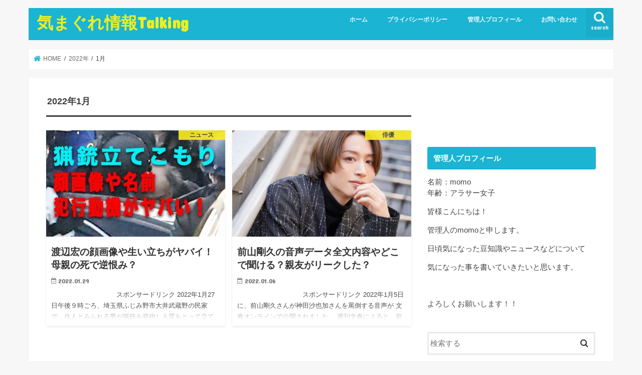

--- FILE ---
content_type: text/html; charset=UTF-8
request_url: https://annneme.net/date/2022/01
body_size: 15249
content:
<!doctype html>
<html lang="ja">

<head>
<meta charset="utf-8">
<meta http-equiv="X-UA-Compatible" content="IE=edge">
<title>1月 2022 - 気まぐれ情報Talking</title>
<meta name="HandheldFriendly" content="True">
<meta name="MobileOptimized" content="320">
<meta name="viewport" content="width=device-width, initial-scale=1"/>


<link rel="pingback" href="https://annneme.net/xmlrpc.php">

<!--[if IE]>
<![endif]-->

<!-- GAタグ -->
<script>
  (function(i,s,o,g,r,a,m){i['GoogleAnalyticsObject']=r;i[r]=i[r]||function(){
  (i[r].q=i[r].q||[]).push(arguments)},i[r].l=1*new Date();a=s.createElement(o),
  m=s.getElementsByTagName(o)[0];a.async=1;a.src=g;m.parentNode.insertBefore(a,m)
  })(window,document,'script','//www.google-analytics.com/analytics.js','ga');

  ga('create', 'UA-123276800-1', 'auto');
  ga('send', 'pageview');

</script>

<ins id="zucks-widget-parent_030092bee8"></ins>
<script type="text/javascript">
  (window.gZgokZoeWidgetQueue = (window.gZgokZoeWidgetQueue || [])).push({frameId: "_030092bee8", parent: "#zucks-widget-parent_030092bee8" });
</script>
<script src="https://j.zoe.zucks.net/zoe.min.js" defer></script>


<!-- Google tag (gtag.js) -->
<script async src="https://www.googletagmanager.com/gtag/js?id=G-RVQKYXRZWM"></script>
<script>
  window.dataLayer = window.dataLayer || [];
  function gtag(){dataLayer.push(arguments);}
  gtag('js', new Date());

  gtag('config', 'G-RVQKYXRZWM');
</script>
<meta name='robots' content='noindex, follow' />
	<style>img:is([sizes="auto" i], [sizes^="auto," i]) { contain-intrinsic-size: 3000px 1500px }</style>
	
	<!-- This site is optimized with the Yoast SEO plugin v25.0 - https://yoast.com/wordpress/plugins/seo/ -->
	<meta property="og:locale" content="ja_JP" />
	<meta property="og:type" content="website" />
	<meta property="og:title" content="1月 2022 - 気まぐれ情報Talking" />
	<meta property="og:url" content="https://annneme.net/date/2022/01" />
	<meta property="og:site_name" content="気まぐれ情報Talking" />
	<meta name="twitter:card" content="summary_large_image" />
	<script type="application/ld+json" class="yoast-schema-graph">{"@context":"https://schema.org","@graph":[{"@type":"CollectionPage","@id":"https://annneme.net/date/2022/01","url":"https://annneme.net/date/2022/01","name":"1月 2022 - 気まぐれ情報Talking","isPartOf":{"@id":"https://annneme.net/#website"},"primaryImageOfPage":{"@id":"https://annneme.net/date/2022/01#primaryimage"},"image":{"@id":"https://annneme.net/date/2022/01#primaryimage"},"thumbnailUrl":"https://annneme.net/wp-content/uploads/2022/01/7c4e866123723e03ef075d660bf377c4-2.jpg","breadcrumb":{"@id":"https://annneme.net/date/2022/01#breadcrumb"},"inLanguage":"ja"},{"@type":"ImageObject","inLanguage":"ja","@id":"https://annneme.net/date/2022/01#primaryimage","url":"https://annneme.net/wp-content/uploads/2022/01/7c4e866123723e03ef075d660bf377c4-2.jpg","contentUrl":"https://annneme.net/wp-content/uploads/2022/01/7c4e866123723e03ef075d660bf377c4-2.jpg","width":1200,"height":630},{"@type":"BreadcrumbList","@id":"https://annneme.net/date/2022/01#breadcrumb","itemListElement":[{"@type":"ListItem","position":1,"name":"ホーム","item":"https://annneme.net/"},{"@type":"ListItem","position":2,"name":"アーカイブ: 1月 2022"}]},{"@type":"WebSite","@id":"https://annneme.net/#website","url":"https://annneme.net/","name":"気まぐれ情報Talking","description":"気になった情報を更新☆","publisher":{"@id":"https://annneme.net/#/schema/person/fc265039f1f586541e01670aaad85e2d"},"potentialAction":[{"@type":"SearchAction","target":{"@type":"EntryPoint","urlTemplate":"https://annneme.net/?s={search_term_string}"},"query-input":{"@type":"PropertyValueSpecification","valueRequired":true,"valueName":"search_term_string"}}],"inLanguage":"ja"},{"@type":["Person","Organization"],"@id":"https://annneme.net/#/schema/person/fc265039f1f586541e01670aaad85e2d","name":"momo","image":{"@type":"ImageObject","inLanguage":"ja","@id":"https://annneme.net/#/schema/person/image/","url":"https://annneme.net/wp-content/uploads/2018/07/cropped-final-image.jpg","contentUrl":"https://annneme.net/wp-content/uploads/2018/07/cropped-final-image.jpg","width":1070,"height":100,"caption":"momo"},"logo":{"@id":"https://annneme.net/#/schema/person/image/"}}]}</script>
	<!-- / Yoast SEO plugin. -->


<link rel='dns-prefetch' href='//webfonts.xserver.jp' />
<link rel='dns-prefetch' href='//ajax.googleapis.com' />
<link rel='dns-prefetch' href='//fonts.googleapis.com' />
<link rel='dns-prefetch' href='//maxcdn.bootstrapcdn.com' />
<link rel="alternate" type="application/rss+xml" title="気まぐれ情報Talking &raquo; フィード" href="https://annneme.net/feed" />
<link rel="alternate" type="application/rss+xml" title="気まぐれ情報Talking &raquo; コメントフィード" href="https://annneme.net/comments/feed" />
<script type="text/javascript" id="wpp-js" src="https://annneme.net/wp-content/plugins/wordpress-popular-posts/assets/js/wpp.min.js?ver=7.3.6" data-sampling="0" data-sampling-rate="100" data-api-url="https://annneme.net/wp-json/wordpress-popular-posts" data-post-id="0" data-token="b29f8ec187" data-lang="0" data-debug="0"></script>
<script type="text/javascript">
/* <![CDATA[ */
window._wpemojiSettings = {"baseUrl":"https:\/\/s.w.org\/images\/core\/emoji\/16.0.1\/72x72\/","ext":".png","svgUrl":"https:\/\/s.w.org\/images\/core\/emoji\/16.0.1\/svg\/","svgExt":".svg","source":{"concatemoji":"https:\/\/annneme.net\/wp-includes\/js\/wp-emoji-release.min.js"}};
/*! This file is auto-generated */
!function(s,n){var o,i,e;function c(e){try{var t={supportTests:e,timestamp:(new Date).valueOf()};sessionStorage.setItem(o,JSON.stringify(t))}catch(e){}}function p(e,t,n){e.clearRect(0,0,e.canvas.width,e.canvas.height),e.fillText(t,0,0);var t=new Uint32Array(e.getImageData(0,0,e.canvas.width,e.canvas.height).data),a=(e.clearRect(0,0,e.canvas.width,e.canvas.height),e.fillText(n,0,0),new Uint32Array(e.getImageData(0,0,e.canvas.width,e.canvas.height).data));return t.every(function(e,t){return e===a[t]})}function u(e,t){e.clearRect(0,0,e.canvas.width,e.canvas.height),e.fillText(t,0,0);for(var n=e.getImageData(16,16,1,1),a=0;a<n.data.length;a++)if(0!==n.data[a])return!1;return!0}function f(e,t,n,a){switch(t){case"flag":return n(e,"\ud83c\udff3\ufe0f\u200d\u26a7\ufe0f","\ud83c\udff3\ufe0f\u200b\u26a7\ufe0f")?!1:!n(e,"\ud83c\udde8\ud83c\uddf6","\ud83c\udde8\u200b\ud83c\uddf6")&&!n(e,"\ud83c\udff4\udb40\udc67\udb40\udc62\udb40\udc65\udb40\udc6e\udb40\udc67\udb40\udc7f","\ud83c\udff4\u200b\udb40\udc67\u200b\udb40\udc62\u200b\udb40\udc65\u200b\udb40\udc6e\u200b\udb40\udc67\u200b\udb40\udc7f");case"emoji":return!a(e,"\ud83e\udedf")}return!1}function g(e,t,n,a){var r="undefined"!=typeof WorkerGlobalScope&&self instanceof WorkerGlobalScope?new OffscreenCanvas(300,150):s.createElement("canvas"),o=r.getContext("2d",{willReadFrequently:!0}),i=(o.textBaseline="top",o.font="600 32px Arial",{});return e.forEach(function(e){i[e]=t(o,e,n,a)}),i}function t(e){var t=s.createElement("script");t.src=e,t.defer=!0,s.head.appendChild(t)}"undefined"!=typeof Promise&&(o="wpEmojiSettingsSupports",i=["flag","emoji"],n.supports={everything:!0,everythingExceptFlag:!0},e=new Promise(function(e){s.addEventListener("DOMContentLoaded",e,{once:!0})}),new Promise(function(t){var n=function(){try{var e=JSON.parse(sessionStorage.getItem(o));if("object"==typeof e&&"number"==typeof e.timestamp&&(new Date).valueOf()<e.timestamp+604800&&"object"==typeof e.supportTests)return e.supportTests}catch(e){}return null}();if(!n){if("undefined"!=typeof Worker&&"undefined"!=typeof OffscreenCanvas&&"undefined"!=typeof URL&&URL.createObjectURL&&"undefined"!=typeof Blob)try{var e="postMessage("+g.toString()+"("+[JSON.stringify(i),f.toString(),p.toString(),u.toString()].join(",")+"));",a=new Blob([e],{type:"text/javascript"}),r=new Worker(URL.createObjectURL(a),{name:"wpTestEmojiSupports"});return void(r.onmessage=function(e){c(n=e.data),r.terminate(),t(n)})}catch(e){}c(n=g(i,f,p,u))}t(n)}).then(function(e){for(var t in e)n.supports[t]=e[t],n.supports.everything=n.supports.everything&&n.supports[t],"flag"!==t&&(n.supports.everythingExceptFlag=n.supports.everythingExceptFlag&&n.supports[t]);n.supports.everythingExceptFlag=n.supports.everythingExceptFlag&&!n.supports.flag,n.DOMReady=!1,n.readyCallback=function(){n.DOMReady=!0}}).then(function(){return e}).then(function(){var e;n.supports.everything||(n.readyCallback(),(e=n.source||{}).concatemoji?t(e.concatemoji):e.wpemoji&&e.twemoji&&(t(e.twemoji),t(e.wpemoji)))}))}((window,document),window._wpemojiSettings);
/* ]]> */
</script>
<style id='wp-emoji-styles-inline-css' type='text/css'>

	img.wp-smiley, img.emoji {
		display: inline !important;
		border: none !important;
		box-shadow: none !important;
		height: 1em !important;
		width: 1em !important;
		margin: 0 0.07em !important;
		vertical-align: -0.1em !important;
		background: none !important;
		padding: 0 !important;
	}
</style>
<link rel='stylesheet' id='wp-block-library-css' href='https://annneme.net/wp-includes/css/dist/block-library/style.min.css' type='text/css' media='all' />
<style id='classic-theme-styles-inline-css' type='text/css'>
/*! This file is auto-generated */
.wp-block-button__link{color:#fff;background-color:#32373c;border-radius:9999px;box-shadow:none;text-decoration:none;padding:calc(.667em + 2px) calc(1.333em + 2px);font-size:1.125em}.wp-block-file__button{background:#32373c;color:#fff;text-decoration:none}
</style>
<style id='global-styles-inline-css' type='text/css'>
:root{--wp--preset--aspect-ratio--square: 1;--wp--preset--aspect-ratio--4-3: 4/3;--wp--preset--aspect-ratio--3-4: 3/4;--wp--preset--aspect-ratio--3-2: 3/2;--wp--preset--aspect-ratio--2-3: 2/3;--wp--preset--aspect-ratio--16-9: 16/9;--wp--preset--aspect-ratio--9-16: 9/16;--wp--preset--color--black: #000000;--wp--preset--color--cyan-bluish-gray: #abb8c3;--wp--preset--color--white: #ffffff;--wp--preset--color--pale-pink: #f78da7;--wp--preset--color--vivid-red: #cf2e2e;--wp--preset--color--luminous-vivid-orange: #ff6900;--wp--preset--color--luminous-vivid-amber: #fcb900;--wp--preset--color--light-green-cyan: #7bdcb5;--wp--preset--color--vivid-green-cyan: #00d084;--wp--preset--color--pale-cyan-blue: #8ed1fc;--wp--preset--color--vivid-cyan-blue: #0693e3;--wp--preset--color--vivid-purple: #9b51e0;--wp--preset--gradient--vivid-cyan-blue-to-vivid-purple: linear-gradient(135deg,rgba(6,147,227,1) 0%,rgb(155,81,224) 100%);--wp--preset--gradient--light-green-cyan-to-vivid-green-cyan: linear-gradient(135deg,rgb(122,220,180) 0%,rgb(0,208,130) 100%);--wp--preset--gradient--luminous-vivid-amber-to-luminous-vivid-orange: linear-gradient(135deg,rgba(252,185,0,1) 0%,rgba(255,105,0,1) 100%);--wp--preset--gradient--luminous-vivid-orange-to-vivid-red: linear-gradient(135deg,rgba(255,105,0,1) 0%,rgb(207,46,46) 100%);--wp--preset--gradient--very-light-gray-to-cyan-bluish-gray: linear-gradient(135deg,rgb(238,238,238) 0%,rgb(169,184,195) 100%);--wp--preset--gradient--cool-to-warm-spectrum: linear-gradient(135deg,rgb(74,234,220) 0%,rgb(151,120,209) 20%,rgb(207,42,186) 40%,rgb(238,44,130) 60%,rgb(251,105,98) 80%,rgb(254,248,76) 100%);--wp--preset--gradient--blush-light-purple: linear-gradient(135deg,rgb(255,206,236) 0%,rgb(152,150,240) 100%);--wp--preset--gradient--blush-bordeaux: linear-gradient(135deg,rgb(254,205,165) 0%,rgb(254,45,45) 50%,rgb(107,0,62) 100%);--wp--preset--gradient--luminous-dusk: linear-gradient(135deg,rgb(255,203,112) 0%,rgb(199,81,192) 50%,rgb(65,88,208) 100%);--wp--preset--gradient--pale-ocean: linear-gradient(135deg,rgb(255,245,203) 0%,rgb(182,227,212) 50%,rgb(51,167,181) 100%);--wp--preset--gradient--electric-grass: linear-gradient(135deg,rgb(202,248,128) 0%,rgb(113,206,126) 100%);--wp--preset--gradient--midnight: linear-gradient(135deg,rgb(2,3,129) 0%,rgb(40,116,252) 100%);--wp--preset--font-size--small: 13px;--wp--preset--font-size--medium: 20px;--wp--preset--font-size--large: 36px;--wp--preset--font-size--x-large: 42px;--wp--preset--spacing--20: 0.44rem;--wp--preset--spacing--30: 0.67rem;--wp--preset--spacing--40: 1rem;--wp--preset--spacing--50: 1.5rem;--wp--preset--spacing--60: 2.25rem;--wp--preset--spacing--70: 3.38rem;--wp--preset--spacing--80: 5.06rem;--wp--preset--shadow--natural: 6px 6px 9px rgba(0, 0, 0, 0.2);--wp--preset--shadow--deep: 12px 12px 50px rgba(0, 0, 0, 0.4);--wp--preset--shadow--sharp: 6px 6px 0px rgba(0, 0, 0, 0.2);--wp--preset--shadow--outlined: 6px 6px 0px -3px rgba(255, 255, 255, 1), 6px 6px rgba(0, 0, 0, 1);--wp--preset--shadow--crisp: 6px 6px 0px rgba(0, 0, 0, 1);}:where(.is-layout-flex){gap: 0.5em;}:where(.is-layout-grid){gap: 0.5em;}body .is-layout-flex{display: flex;}.is-layout-flex{flex-wrap: wrap;align-items: center;}.is-layout-flex > :is(*, div){margin: 0;}body .is-layout-grid{display: grid;}.is-layout-grid > :is(*, div){margin: 0;}:where(.wp-block-columns.is-layout-flex){gap: 2em;}:where(.wp-block-columns.is-layout-grid){gap: 2em;}:where(.wp-block-post-template.is-layout-flex){gap: 1.25em;}:where(.wp-block-post-template.is-layout-grid){gap: 1.25em;}.has-black-color{color: var(--wp--preset--color--black) !important;}.has-cyan-bluish-gray-color{color: var(--wp--preset--color--cyan-bluish-gray) !important;}.has-white-color{color: var(--wp--preset--color--white) !important;}.has-pale-pink-color{color: var(--wp--preset--color--pale-pink) !important;}.has-vivid-red-color{color: var(--wp--preset--color--vivid-red) !important;}.has-luminous-vivid-orange-color{color: var(--wp--preset--color--luminous-vivid-orange) !important;}.has-luminous-vivid-amber-color{color: var(--wp--preset--color--luminous-vivid-amber) !important;}.has-light-green-cyan-color{color: var(--wp--preset--color--light-green-cyan) !important;}.has-vivid-green-cyan-color{color: var(--wp--preset--color--vivid-green-cyan) !important;}.has-pale-cyan-blue-color{color: var(--wp--preset--color--pale-cyan-blue) !important;}.has-vivid-cyan-blue-color{color: var(--wp--preset--color--vivid-cyan-blue) !important;}.has-vivid-purple-color{color: var(--wp--preset--color--vivid-purple) !important;}.has-black-background-color{background-color: var(--wp--preset--color--black) !important;}.has-cyan-bluish-gray-background-color{background-color: var(--wp--preset--color--cyan-bluish-gray) !important;}.has-white-background-color{background-color: var(--wp--preset--color--white) !important;}.has-pale-pink-background-color{background-color: var(--wp--preset--color--pale-pink) !important;}.has-vivid-red-background-color{background-color: var(--wp--preset--color--vivid-red) !important;}.has-luminous-vivid-orange-background-color{background-color: var(--wp--preset--color--luminous-vivid-orange) !important;}.has-luminous-vivid-amber-background-color{background-color: var(--wp--preset--color--luminous-vivid-amber) !important;}.has-light-green-cyan-background-color{background-color: var(--wp--preset--color--light-green-cyan) !important;}.has-vivid-green-cyan-background-color{background-color: var(--wp--preset--color--vivid-green-cyan) !important;}.has-pale-cyan-blue-background-color{background-color: var(--wp--preset--color--pale-cyan-blue) !important;}.has-vivid-cyan-blue-background-color{background-color: var(--wp--preset--color--vivid-cyan-blue) !important;}.has-vivid-purple-background-color{background-color: var(--wp--preset--color--vivid-purple) !important;}.has-black-border-color{border-color: var(--wp--preset--color--black) !important;}.has-cyan-bluish-gray-border-color{border-color: var(--wp--preset--color--cyan-bluish-gray) !important;}.has-white-border-color{border-color: var(--wp--preset--color--white) !important;}.has-pale-pink-border-color{border-color: var(--wp--preset--color--pale-pink) !important;}.has-vivid-red-border-color{border-color: var(--wp--preset--color--vivid-red) !important;}.has-luminous-vivid-orange-border-color{border-color: var(--wp--preset--color--luminous-vivid-orange) !important;}.has-luminous-vivid-amber-border-color{border-color: var(--wp--preset--color--luminous-vivid-amber) !important;}.has-light-green-cyan-border-color{border-color: var(--wp--preset--color--light-green-cyan) !important;}.has-vivid-green-cyan-border-color{border-color: var(--wp--preset--color--vivid-green-cyan) !important;}.has-pale-cyan-blue-border-color{border-color: var(--wp--preset--color--pale-cyan-blue) !important;}.has-vivid-cyan-blue-border-color{border-color: var(--wp--preset--color--vivid-cyan-blue) !important;}.has-vivid-purple-border-color{border-color: var(--wp--preset--color--vivid-purple) !important;}.has-vivid-cyan-blue-to-vivid-purple-gradient-background{background: var(--wp--preset--gradient--vivid-cyan-blue-to-vivid-purple) !important;}.has-light-green-cyan-to-vivid-green-cyan-gradient-background{background: var(--wp--preset--gradient--light-green-cyan-to-vivid-green-cyan) !important;}.has-luminous-vivid-amber-to-luminous-vivid-orange-gradient-background{background: var(--wp--preset--gradient--luminous-vivid-amber-to-luminous-vivid-orange) !important;}.has-luminous-vivid-orange-to-vivid-red-gradient-background{background: var(--wp--preset--gradient--luminous-vivid-orange-to-vivid-red) !important;}.has-very-light-gray-to-cyan-bluish-gray-gradient-background{background: var(--wp--preset--gradient--very-light-gray-to-cyan-bluish-gray) !important;}.has-cool-to-warm-spectrum-gradient-background{background: var(--wp--preset--gradient--cool-to-warm-spectrum) !important;}.has-blush-light-purple-gradient-background{background: var(--wp--preset--gradient--blush-light-purple) !important;}.has-blush-bordeaux-gradient-background{background: var(--wp--preset--gradient--blush-bordeaux) !important;}.has-luminous-dusk-gradient-background{background: var(--wp--preset--gradient--luminous-dusk) !important;}.has-pale-ocean-gradient-background{background: var(--wp--preset--gradient--pale-ocean) !important;}.has-electric-grass-gradient-background{background: var(--wp--preset--gradient--electric-grass) !important;}.has-midnight-gradient-background{background: var(--wp--preset--gradient--midnight) !important;}.has-small-font-size{font-size: var(--wp--preset--font-size--small) !important;}.has-medium-font-size{font-size: var(--wp--preset--font-size--medium) !important;}.has-large-font-size{font-size: var(--wp--preset--font-size--large) !important;}.has-x-large-font-size{font-size: var(--wp--preset--font-size--x-large) !important;}
:where(.wp-block-post-template.is-layout-flex){gap: 1.25em;}:where(.wp-block-post-template.is-layout-grid){gap: 1.25em;}
:where(.wp-block-columns.is-layout-flex){gap: 2em;}:where(.wp-block-columns.is-layout-grid){gap: 2em;}
:root :where(.wp-block-pullquote){font-size: 1.5em;line-height: 1.6;}
</style>
<link rel='stylesheet' id='contact-form-7-css' href='https://annneme.net/wp-content/plugins/contact-form-7/includes/css/styles.css' type='text/css' media='all' />
<link rel='stylesheet' id='toc-screen-css' href='https://annneme.net/wp-content/plugins/table-of-contents-plus/screen.min.css' type='text/css' media='all' />
<link rel='stylesheet' id='wordpress-popular-posts-css-css' href='https://annneme.net/wp-content/plugins/wordpress-popular-posts/assets/css/wpp.css' type='text/css' media='all' />
<link rel='stylesheet' id='style-css' href='https://annneme.net/wp-content/themes/jstork/style.css' type='text/css' media='all' />
<link rel='stylesheet' id='child-style-css' href='https://annneme.net/wp-content/themes/jstork_custom/style.css' type='text/css' media='all' />
<link rel='stylesheet' id='slick-css' href='https://annneme.net/wp-content/themes/jstork/library/css/slick.css' type='text/css' media='all' />
<link rel='stylesheet' id='shortcode-css' href='https://annneme.net/wp-content/themes/jstork/library/css/shortcode.css' type='text/css' media='all' />
<link rel='stylesheet' id='gf_Concert-css' href='//fonts.googleapis.com/css?family=Concert+One' type='text/css' media='all' />
<link rel='stylesheet' id='gf_Lato-css' href='//fonts.googleapis.com/css?family=Lato' type='text/css' media='all' />
<link rel='stylesheet' id='fontawesome-css' href='//maxcdn.bootstrapcdn.com/font-awesome/4.7.0/css/font-awesome.min.css' type='text/css' media='all' />
<link rel='stylesheet' id='remodal-css' href='https://annneme.net/wp-content/themes/jstork/library/css/remodal.css' type='text/css' media='all' />
<link rel='stylesheet' id='animate-css' href='https://annneme.net/wp-content/themes/jstork/library/css/animate.min.css' type='text/css' media='all' />
<script type="text/javascript" src="//ajax.googleapis.com/ajax/libs/jquery/1.12.4/jquery.min.js" id="jquery-js"></script>
<script type="text/javascript" src="//webfonts.xserver.jp/js/xserver.js" id="typesquare_std-js"></script>
<link rel="https://api.w.org/" href="https://annneme.net/wp-json/" /><link rel="EditURI" type="application/rsd+xml" title="RSD" href="https://annneme.net/xmlrpc.php?rsd" />

<script type="text/javascript">
	window._wp_rp_static_base_url = 'https://wprp.sovrn.com/static/';
	window._wp_rp_wp_ajax_url = "https://annneme.net/wp-admin/admin-ajax.php";
	window._wp_rp_plugin_version = '3.6.4';
	window._wp_rp_post_id = '7404';
	window._wp_rp_num_rel_posts = '6';
	window._wp_rp_thumbnails = true;
	window._wp_rp_post_title = '%E6%B8%A1%E8%BE%BA%E5%AE%8F%E3%81%AE%E9%A1%94%E7%94%BB%E5%83%8F%E3%82%84%E7%94%9F%E3%81%84%E7%AB%8B%E3%81%A1%E3%81%8C%E3%83%A4%E3%83%90%E3%82%A4%EF%BC%81%E6%AF%8D%E8%A6%AA%E3%81%AE%E6%AD%BB%E3%81%A7%E9%80%86%E6%81%A8%E3%81%BF%EF%BC%9F';
	window._wp_rp_post_tags = ['%E4%BA%8B%E4%BB%B6', 'pickup', '%E3%83%8B%E3%83%A5%E3%83%BC%E3%82%B9', 'span', 'alt', 'block', 'color'];
	window._wp_rp_promoted_content = true;
</script>
<link rel="stylesheet" href="https://annneme.net/wp-content/plugins/wordpress-23-related-posts-plugin/static/themes/vertical-m.css?version=3.6.4" />
            <style id="wpp-loading-animation-styles">@-webkit-keyframes bgslide{from{background-position-x:0}to{background-position-x:-200%}}@keyframes bgslide{from{background-position-x:0}to{background-position-x:-200%}}.wpp-widget-block-placeholder,.wpp-shortcode-placeholder{margin:0 auto;width:60px;height:3px;background:#dd3737;background:linear-gradient(90deg,#dd3737 0%,#571313 10%,#dd3737 100%);background-size:200% auto;border-radius:3px;-webkit-animation:bgslide 1s infinite linear;animation:bgslide 1s infinite linear}</style>
            <style type="text/css">
body{color: #3E3E3E;}
a, #breadcrumb li.bc_homelink a::before, .authorbox .author_sns li a::before{color: #1BB4D3;}
a:hover{color: #E69B9B;}
.article-footer .post-categories li a,.article-footer .tags a,.accordionBtn{  background: #1BB4D3;  border-color: #1BB4D3;}
.article-footer .tags a{color:#1BB4D3; background: none;}
.article-footer .post-categories li a:hover,.article-footer .tags a:hover,.accordionBtn.active{ background:#E69B9B;  border-color:#E69B9B;}
input[type="text"],input[type="password"],input[type="datetime"],input[type="datetime-local"],input[type="date"],input[type="month"],input[type="time"],input[type="week"],input[type="number"],input[type="email"],input[type="url"],input[type="search"],input[type="tel"],input[type="color"],select,textarea,.field { background-color: #ffffff;}
.header{color: #ffffff;}
.bgfull .header,.header.bg,.header #inner-header,.menu-sp{background: #1bb4d3;}
#logo a{color: #eeee22;}
#g_nav .nav li a,.nav_btn,.menu-sp a,.menu-sp a,.menu-sp > ul:after{color: #edf9fc;}
#logo a:hover,#g_nav .nav li a:hover,.nav_btn:hover{color:#eeeeee;}
@media only screen and (min-width: 768px) {
.nav > li > a:after{background: #eeeeee;}
.nav ul {background: #666666;}
#g_nav .nav li ul.sub-menu li a{color: #f7f7f7;}
}
@media only screen and (max-width: 1165px) {
.site_description{background: #1bb4d3; color: #ffffff;}
}
#inner-content, #breadcrumb, .entry-content blockquote:before, .entry-content blockquote:after{background: #ffffff}
.top-post-list .post-list:before{background: #1BB4D3;}
.widget li a:after{color: #1BB4D3;}
.entry-content h2,.widgettitle,.accordion::before{background: #1bb4d3; color: #ffffff;}
.entry-content h3{border-color: #1bb4d3;}
.h_boader .entry-content h2{border-color: #1bb4d3; color: #3E3E3E;}
.h_balloon .entry-content h2:after{border-top-color: #1bb4d3;}
.entry-content ul li:before{ background: #1bb4d3;}
.entry-content ol li:before{ background: #1bb4d3;}
.post-list-card .post-list .eyecatch .cat-name,.top-post-list .post-list .eyecatch .cat-name,.byline .cat-name,.single .authorbox .author-newpost li .cat-name,.related-box li .cat-name,.carouselwrap .cat-name,.eyecatch .cat-name{background: #fcee21; color:  #444444;}
ul.wpp-list li a:before{background: #1bb4d3; color: #ffffff;}
.readmore a{border:1px solid #1BB4D3;color:#1BB4D3;}
.readmore a:hover{background:#1BB4D3;color:#fff;}
.btn-wrap a{background: #1BB4D3;border: 1px solid #1BB4D3;}
.btn-wrap a:hover{background: #E69B9B;border-color: #E69B9B;}
.btn-wrap.simple a{border:1px solid #1BB4D3;color:#1BB4D3;}
.btn-wrap.simple a:hover{background:#1BB4D3;}
.blue-btn, .comment-reply-link, #submit { background-color: #1BB4D3; }
.blue-btn:hover, .comment-reply-link:hover, #submit:hover, .blue-btn:focus, .comment-reply-link:focus, #submit:focus {background-color: #E69B9B; }
#sidebar1{color: #444444;}
.widget:not(.widget_text) a{color:#666666;}
.widget:not(.widget_text) a:hover{color:#999999;}
.bgfull #footer-top,#footer-top .inner,.cta-inner{background-color: #666666; color: #CACACA;}
.footer a,#footer-top a{color: #f7f7f7;}
#footer-top .widgettitle{color: #CACACA;}
.bgfull .footer,.footer.bg,.footer .inner {background-color: #666666;color: #CACACA;}
.footer-links li a:before{ color: #1bb4d3;}
.pagination a, .pagination span,.page-links a{border-color: #1BB4D3; color: #1BB4D3;}
.pagination .current,.pagination .current:hover,.page-links ul > li > span{background-color: #1BB4D3; border-color: #1BB4D3;}
.pagination a:hover, .pagination a:focus,.page-links a:hover, .page-links a:focus{background-color: #1BB4D3; color: #fff;}
</style>
<style type="text/css">.broken_link, a.broken_link {
	text-decoration: line-through;
}</style><link rel="icon" href="https://annneme.net/wp-content/uploads/2021/12/cropped-552eb4aed1593e952e7a12c7b8a0e9e1-1-32x32.jpg" sizes="32x32" />
<link rel="icon" href="https://annneme.net/wp-content/uploads/2021/12/cropped-552eb4aed1593e952e7a12c7b8a0e9e1-1-192x192.jpg" sizes="192x192" />
<link rel="apple-touch-icon" href="https://annneme.net/wp-content/uploads/2021/12/cropped-552eb4aed1593e952e7a12c7b8a0e9e1-1-180x180.jpg" />
<meta name="msapplication-TileImage" content="https://annneme.net/wp-content/uploads/2021/12/cropped-552eb4aed1593e952e7a12c7b8a0e9e1-1-270x270.jpg" />
</head>

<body class="archive date wp-theme-jstork wp-child-theme-jstork_custom bgnormal pannavi_on h_default sidebarright date_on">
	<div id="container">

<header class="header animated fadeIn " role="banner">
<div id="inner-header" class="wrap cf">
<div id="logo" class="gf ">
<p class="h1 text"><a href="https://annneme.net">気まぐれ情報Talking</a></p>
</div>

<a href="#searchbox" data-remodal-target="searchbox" class="nav_btn search_btn"><span class="text gf">search</span></a>

<nav id="g_nav" role="navigation">
<ul id="menu-%e3%82%b0%e3%83%ad%e3%83%bc%e3%83%90%e3%83%ab%e3%83%a1%e3%83%8b%e3%83%a5%e3%83%bc" class="nav top-nav cf"><li id="menu-item-358" class="menu-item menu-item-type-custom menu-item-object-custom menu-item-home menu-item-358"><a href="https://annneme.net/">ホーム</a></li>
<li id="menu-item-359" class="menu-item menu-item-type-post_type menu-item-object-page menu-item-359"><a href="https://annneme.net/page-188">プライバシーポリシー</a></li>
<li id="menu-item-48" class="menu-item menu-item-type-post_type menu-item-object-page menu-item-48"><a href="https://annneme.net/page-46">管理人プロフィール</a></li>
<li id="menu-item-45" class="menu-item menu-item-type-post_type menu-item-object-page menu-item-45"><a href="https://annneme.net/page-42">お問い合わせ</a></li>
</ul></nav>

<a href="#spnavi" data-remodal-target="spnavi" class="nav_btn"><span class="text gf">menu</span></a>



</div>
</header>


<div class="remodal" data-remodal-id="spnavi" data-remodal-options="hashTracking:false">
<button data-remodal-action="close" class="remodal-close"><span class="text gf">CLOSE</span></button>
<ul id="menu-%e3%82%b0%e3%83%ad%e3%83%bc%e3%83%90%e3%83%ab%e3%83%a1%e3%83%8b%e3%83%a5%e3%83%bc-1" class="sp_g_nav nav top-nav cf"><li class="menu-item menu-item-type-custom menu-item-object-custom menu-item-home menu-item-358"><a href="https://annneme.net/">ホーム</a></li>
<li class="menu-item menu-item-type-post_type menu-item-object-page menu-item-359"><a href="https://annneme.net/page-188">プライバシーポリシー</a></li>
<li class="menu-item menu-item-type-post_type menu-item-object-page menu-item-48"><a href="https://annneme.net/page-46">管理人プロフィール</a></li>
<li class="menu-item menu-item-type-post_type menu-item-object-page menu-item-45"><a href="https://annneme.net/page-42">お問い合わせ</a></li>
</ul><button data-remodal-action="close" class="remodal-close"><span class="text gf">CLOSE</span></button>
</div>




<div class="remodal searchbox" data-remodal-id="searchbox" data-remodal-options="hashTracking:false">
<div class="search cf"><dl><dt>キーワードで記事を検索</dt><dd><form role="search" method="get" id="searchform" class="searchform cf" action="https://annneme.net/" >
		<input type="search" placeholder="検索する" value="" name="s" id="s" />
		<button type="submit" id="searchsubmit" ><i class="fa fa-search"></i></button>
		</form></dd></dl></div>
<button data-remodal-action="close" class="remodal-close"><span class="text gf">CLOSE</span></button>
</div>






<div id="breadcrumb" class="breadcrumb inner wrap cf"><ul itemscope itemtype="http://schema.org/BreadcrumbList"><li itemprop="itemListElement" itemscope itemtype="http://schema.org/ListItem" class="bc_homelink"><a itemprop="item" href="https://annneme.net/"><span itemprop="name"> HOME</span></a><meta itemprop="position" content="1" /></li><li><a href="https://annneme.net/date/2022">2022年</a></li><li>1月</li></ul></div><div id="content">
<div id="inner-content" class="wrap cf">
<main id="main" class="m-all t-all d-5of7 cf" role="main">
<div class="archivettl">
<h1 class="archive-title ttl-month h2">2022年1月</h1>
</div>

		<div class="post-list-card cf">


<article class="post-list cf animated fadeIn post-7404 post type-post status-publish format-standard has-post-thumbnail category-10 tag-pickup tag-191 article cf" role="article">
<a href="https://annneme.net/ryoujyuu-kaogazou-7404" rel="bookmark" title="渡辺宏の顔画像や生い立ちがヤバイ！母親の死で逆恨み？">


<figure class="eyecatch">
<img width="486" height="290" src="https://annneme.net/wp-content/uploads/2022/01/7c4e866123723e03ef075d660bf377c4-2-486x290.jpg" class="attachment-home-thum size-home-thum wp-post-image" alt="" decoding="async" fetchpriority="high" /><span class="cat-name cat-id-10">ニュース</span>
</figure>

<section class="entry-content cf">
<h1 class="h2 entry-title">渡辺宏の顔画像や生い立ちがヤバイ！母親の死で逆恨み？</h1>

<p class="byline entry-meta vcard">
<span class="date gf updated">2022.01.29</span>
<span class="writer name author"><span class="fn">momo</span></span>
</p>

<div class="description"><p>　　　　　　　　　　スポンサードリンク 2022年1月27日午後９時ごろ、埼玉県ふじみ野市大井武蔵野の民家で、住人とみられる男が猟銃を発砲し人質をとって立てこもる事件が発生しました。 そして、2022年1月28日午前8時&#8230;</p>
</div>

</section>
</a>
</article>


<article class="post-list cf animated fadeIn post-7342 post type-post status-publish format-standard has-post-thumbnail category-23 tag-pickup tag-152 article cf" role="article">
<a href="https://annneme.net/maeyama-onnseide-ta-naiyou-7342" rel="bookmark" title="前山剛久の音声データ全文内容やどこで聞ける？親友がリークした？">


<figure class="eyecatch">
<img width="486" height="290" src="https://annneme.net/wp-content/uploads/2022/01/DSC2096-486x290.jpeg" class="attachment-home-thum size-home-thum wp-post-image" alt="" decoding="async" /><span class="cat-name cat-id-23">俳優</span>
</figure>

<section class="entry-content cf">
<h1 class="h2 entry-title">前山剛久の音声データ全文内容やどこで聞ける？親友がリークした？</h1>

<p class="byline entry-meta vcard">
<span class="date gf updated">2022.01.06</span>
<span class="writer name author"><span class="fn">momo</span></span>
</p>

<div class="description"><p>　　　　　　　　　　スポンサードリンク 2022年1月5日に、前山剛久さんが神田沙也加さんを罵倒する音声が 文春オンラインで公開されました。 週刊文春によると、前山剛久さんは神田沙也加さんへ4回も「死ね」と罵声を浴びせて&#8230;</p>
</div>

</section>
</a>
</article>



</div>
	
<nav class="pagination cf"></nav>

</main>
<div id="sidebar1" class="sidebar m-all t-all d-2of7 cf" role="complementary">

<div id="text-4" class="widget widget_text">			<div class="textwidget"><p><ins id="zucks-widget-parent_9ed23167c2"></ins><br />
<script type="text/javascript">
  (window.gZgokZoeWidgetQueue = (window.gZgokZoeWidgetQueue || [])).push({frameId: "_9ed23167c2", parent: "#zucks-widget-parent_9ed23167c2" });
</script><br />
<script src="https://j.zoe.zucks.net/zoe.min.js" defer></script></p>
</div>
		</div><div id="text-2" class="widget widget_text"><h4 class="widgettitle"><span>管理人プロフィール</span></h4>			<div class="textwidget"><p>名前：momo<br />
年齢：アラサー女子</p>
<p>皆様こんにちは！</p>
<p>管理人のmomoと申します。</p>
<p>日頃気になった豆知識やニュースなどについて</p>
<p>気になった事を書いていきたいと思います。</p>
<p>&nbsp;</p>
<p>よろしくお願いします！！</p>
</div>
		</div><div id="search-2" class="widget widget_search"><form role="search" method="get" id="searchform" class="searchform cf" action="https://annneme.net/" >
		<input type="search" placeholder="検索する" value="" name="s" id="s" />
		<button type="submit" id="searchsubmit" ><i class="fa fa-search"></i></button>
		</form></div><div id="recent-posts-3" class="widget widget_recent_entries"><h4 class="widgettitle"><span>最近の投稿</span></h4>			<ul>
								
				<li>
					<a class="cf" href="https://annneme.net/kamitanisaya-kekkonn-10828" title="【2025年最新】上谷沙弥は結婚してる？彼氏や恋愛観・好きなタイプも徹底調査！">
						【2025年最新】上谷沙弥は結婚してる？彼氏や恋愛観・好きなタイプも徹底調査！											</a>
				</li>
								
				<li>
					<a class="cf" href="https://annneme.net/masudadaiki-yome-10816" title="【2025年最新】増田大輝の嫁（嫁）結婚相手は？子供・家族との絆を徹底解説">
						【2025年最新】増田大輝の嫁（嫁）結婚相手は？子供・家族との絆を徹底解説											</a>
				</li>
								
				<li>
					<a class="cf" href="https://annneme.net/toua-kyoudai-10761" title="東亜(とうあ)は何者？兄弟、経歴や地元。なぜ人気ユーチューバー？">
						東亜(とうあ)は何者？兄弟、経歴や地元。なぜ人気ユーチューバー？											</a>
				</li>
								
				<li>
					<a class="cf" href="https://annneme.net/bandoryuta-motokano-10797" title="【2025年最新版】坂東龍汰の元カノ熱愛事情まとめ！歴代彼女や恋愛観・結婚願望まで徹底調査！">
						【2025年最新版】坂東龍汰の元カノ熱愛事情まとめ！歴代彼女や恋愛観・結婚願望まで徹底調査！											</a>
				</li>
								
				<li>
					<a class="cf" href="https://annneme.net/bandoryuta-niteru-geinoujinn-10784" title="【画像あり】坂東龍汰に似てる俳優・芸能人7選！山﨑賢人・目黒蓮・桐山漣と激似の理由を徹底検証！">
						【画像あり】坂東龍汰に似てる俳優・芸能人7選！山﨑賢人・目黒蓮・桐山漣と激似の理由を徹底検証！											</a>
				</li>
							</ul>
			</div><div id="text-3" class="widget widget_text"><h4 class="widgettitle"><span>twitter</span></h4>			<div class="textwidget"><p><a class="twitter-timeline" data-height="600" href="https://twitter.com/momo76619214?ref_src=twsrc%5Etfw">Tweets by momo76619214</a> <script async src="https://platform.twitter.com/widgets.js" charset="utf-8"></script></p>
</div>
		</div><div id="archives-2" class="widget widget_archive"><h4 class="widgettitle"><span>アーカイブ</span></h4>
			<ul>
					<li><a href='https://annneme.net/date/2025/05'>2025年5月</a></li>
	<li><a href='https://annneme.net/date/2025/04'>2025年4月</a></li>
	<li><a href='https://annneme.net/date/2024/03'>2024年3月</a></li>
	<li><a href='https://annneme.net/date/2024/02'>2024年2月</a></li>
	<li><a href='https://annneme.net/date/2024/01'>2024年1月</a></li>
	<li><a href='https://annneme.net/date/2023/12'>2023年12月</a></li>
	<li><a href='https://annneme.net/date/2023/09'>2023年9月</a></li>
	<li><a href='https://annneme.net/date/2023/08'>2023年8月</a></li>
	<li><a href='https://annneme.net/date/2023/07'>2023年7月</a></li>
	<li><a href='https://annneme.net/date/2023/06'>2023年6月</a></li>
	<li><a href='https://annneme.net/date/2023/05'>2023年5月</a></li>
	<li><a href='https://annneme.net/date/2023/04'>2023年4月</a></li>
	<li><a href='https://annneme.net/date/2023/03'>2023年3月</a></li>
	<li><a href='https://annneme.net/date/2023/02'>2023年2月</a></li>
	<li><a href='https://annneme.net/date/2023/01'>2023年1月</a></li>
	<li><a href='https://annneme.net/date/2022/12'>2022年12月</a></li>
	<li><a href='https://annneme.net/date/2022/11'>2022年11月</a></li>
	<li><a href='https://annneme.net/date/2022/10'>2022年10月</a></li>
	<li><a href='https://annneme.net/date/2022/09'>2022年9月</a></li>
	<li><a href='https://annneme.net/date/2022/08'>2022年8月</a></li>
	<li><a href='https://annneme.net/date/2022/07'>2022年7月</a></li>
	<li><a href='https://annneme.net/date/2022/06'>2022年6月</a></li>
	<li><a href='https://annneme.net/date/2022/03'>2022年3月</a></li>
	<li><a href='https://annneme.net/date/2022/02'>2022年2月</a></li>
	<li><a href='https://annneme.net/date/2022/01' aria-current="page">2022年1月</a></li>
	<li><a href='https://annneme.net/date/2021/12'>2021年12月</a></li>
	<li><a href='https://annneme.net/date/2021/11'>2021年11月</a></li>
	<li><a href='https://annneme.net/date/2021/10'>2021年10月</a></li>
	<li><a href='https://annneme.net/date/2021/09'>2021年9月</a></li>
	<li><a href='https://annneme.net/date/2021/08'>2021年8月</a></li>
	<li><a href='https://annneme.net/date/2021/07'>2021年7月</a></li>
	<li><a href='https://annneme.net/date/2021/06'>2021年6月</a></li>
	<li><a href='https://annneme.net/date/2021/05'>2021年5月</a></li>
	<li><a href='https://annneme.net/date/2021/03'>2021年3月</a></li>
	<li><a href='https://annneme.net/date/2021/02'>2021年2月</a></li>
	<li><a href='https://annneme.net/date/2020/12'>2020年12月</a></li>
	<li><a href='https://annneme.net/date/2020/11'>2020年11月</a></li>
	<li><a href='https://annneme.net/date/2020/09'>2020年9月</a></li>
	<li><a href='https://annneme.net/date/2020/08'>2020年8月</a></li>
	<li><a href='https://annneme.net/date/2020/06'>2020年6月</a></li>
	<li><a href='https://annneme.net/date/2020/05'>2020年5月</a></li>
	<li><a href='https://annneme.net/date/2020/04'>2020年4月</a></li>
	<li><a href='https://annneme.net/date/2020/03'>2020年3月</a></li>
	<li><a href='https://annneme.net/date/2020/02'>2020年2月</a></li>
	<li><a href='https://annneme.net/date/2020/01'>2020年1月</a></li>
	<li><a href='https://annneme.net/date/2019/12'>2019年12月</a></li>
	<li><a href='https://annneme.net/date/2019/11'>2019年11月</a></li>
	<li><a href='https://annneme.net/date/2019/10'>2019年10月</a></li>
	<li><a href='https://annneme.net/date/2019/09'>2019年9月</a></li>
	<li><a href='https://annneme.net/date/2019/08'>2019年8月</a></li>
	<li><a href='https://annneme.net/date/2019/07'>2019年7月</a></li>
	<li><a href='https://annneme.net/date/2019/06'>2019年6月</a></li>
	<li><a href='https://annneme.net/date/2019/05'>2019年5月</a></li>
	<li><a href='https://annneme.net/date/2019/04'>2019年4月</a></li>
	<li><a href='https://annneme.net/date/2019/03'>2019年3月</a></li>
	<li><a href='https://annneme.net/date/2019/02'>2019年2月</a></li>
	<li><a href='https://annneme.net/date/2019/01'>2019年1月</a></li>
	<li><a href='https://annneme.net/date/2018/12'>2018年12月</a></li>
	<li><a href='https://annneme.net/date/2018/11'>2018年11月</a></li>
	<li><a href='https://annneme.net/date/2018/10'>2018年10月</a></li>
	<li><a href='https://annneme.net/date/2018/09'>2018年9月</a></li>
	<li><a href='https://annneme.net/date/2018/08'>2018年8月</a></li>
			</ul>

			</div><div id="categories-2" class="widget widget_categories"><h4 class="widgettitle"><span>カテゴリー</span></h4>
			<ul>
					<li class="cat-item cat-item-177"><a href="https://annneme.net/category/youtuber">YouTuber</a>
</li>
	<li class="cat-item cat-item-25"><a href="https://annneme.net/category/%e3%81%82%e3%81%ae%e4%ba%ba%e3%81%af%e4%bb%8a">あの人は今</a>
</li>
	<li class="cat-item cat-item-16"><a href="https://annneme.net/category/%e3%82%a2%e3%82%a4%e3%83%89%e3%83%ab">アイドル</a>
</li>
	<li class="cat-item cat-item-113"><a href="https://annneme.net/category/%e3%82%a2%e3%82%a6%e3%83%88%e3%83%87%e3%83%a9%e3%83%83%e3%82%af%e3%82%b9">アウトデラックス</a>
</li>
	<li class="cat-item cat-item-47"><a href="https://annneme.net/category/%e3%82%a2%e3%83%8a%e3%82%a6%e3%83%b3%e3%82%b5%e3%83%bc">アナウンサー</a>
</li>
	<li class="cat-item cat-item-58"><a href="https://annneme.net/category/%e3%82%a2%e3%83%b3%e3%83%9f%e3%82%ab%e3%83%91%e3%83%aa%e3%82%b3%e3%83%ac%e5%ad%a6">アンミカパリコレ学</a>
</li>
	<li class="cat-item cat-item-15"><a href="https://annneme.net/category/%e3%82%ab%e3%83%a9%e3%82%aa%e3%82%b1%e3%83%90%e3%83%88%e3%83%ab">カラオケバトル</a>
</li>
	<li class="cat-item cat-item-45"><a href="https://annneme.net/category/%e3%82%af%e3%83%ac%e3%82%a4%e3%82%b8%e3%83%bc%e3%82%b8%e3%83%a3%e3%83%bc%e3%83%8b%e3%83%bc">クレイジージャーニー</a>
</li>
	<li class="cat-item cat-item-37"><a href="https://annneme.net/category/%e3%82%b2%e3%83%b3%e3%83%90%e3%81%ae%e5%a3%b0%e3%81%8c%e3%81%82%e3%82%8b">ゲンバの声がある</a>
</li>
	<li class="cat-item cat-item-65"><a href="https://annneme.net/category/%e3%82%b3%e3%83%b3%e3%83%93%e3%83%8b">コンビニ</a>
</li>
	<li class="cat-item cat-item-91"><a href="https://annneme.net/category/%e3%82%b6%e3%83%8e%e3%83%b3%e3%83%95%e3%82%a3%e3%82%af%e3%82%b7%e3%83%a7%e3%83%b3">ザノンフィクション</a>
</li>
	<li class="cat-item cat-item-81"><a href="https://annneme.net/category/%e3%82%b7%e3%82%a7%e3%83%95">シェフ</a>
</li>
	<li class="cat-item cat-item-79"><a href="https://annneme.net/category/%e3%82%b7%e3%83%b3%e3%82%ac%e3%83%bc%e3%82%bd%e3%83%b3%e3%82%b0%e3%83%a9%e3%82%a4%e3%82%bf%e3%83%bc">シンガーソングライター</a>
</li>
	<li class="cat-item cat-item-61"><a href="https://annneme.net/category/%e3%82%b8%e3%83%a3%e3%83%8b%e3%83%bc%e3%82%ba">ジャニーズ</a>
</li>
	<li class="cat-item cat-item-43"><a href="https://annneme.net/category/%e3%82%b8%e3%83%a3%e3%83%8b%e3%83%bc%e3%82%bajr">ジャニーズjr</a>
</li>
	<li class="cat-item cat-item-29"><a href="https://annneme.net/category/%e3%82%b9%e3%83%9d%e3%83%bc%e3%83%84">スポーツ</a>
</li>
	<li class="cat-item cat-item-40"><a href="https://annneme.net/category/%e3%82%bb%e3%83%96%e3%83%b3%e3%83%ab%e3%83%bc%e3%83%ab">セブンルール</a>
</li>
	<li class="cat-item cat-item-125"><a href="https://annneme.net/category/%e3%82%bf%e3%83%ac%e3%83%b3%e3%83%88">タレント</a>
</li>
	<li class="cat-item cat-item-155"><a href="https://annneme.net/category/%e3%83%80%e3%82%a6%e3%83%b3%e3%82%bf%e3%82%a6%e3%83%b3%e3%81%aa%e3%81%86">ダウンタウンなう</a>
</li>
	<li class="cat-item cat-item-9"><a href="https://annneme.net/category/%e3%83%86%e3%83%ac%e3%83%93%e7%b4%b9%e4%bb%8b">テレビ紹介</a>
</li>
	<li class="cat-item cat-item-282"><a href="https://annneme.net/category/%e3%83%88%e3%83%ac%e3%83%b3%e3%83%89">トレンド</a>
</li>
	<li class="cat-item cat-item-13"><a href="https://annneme.net/category/%e3%83%89%e3%83%a9%e3%83%9e">ドラマ</a>
</li>
	<li class="cat-item cat-item-10"><a href="https://annneme.net/category/%e3%83%8b%e3%83%a5%e3%83%bc%e3%82%b9">ニュース</a>
</li>
	<li class="cat-item cat-item-18"><a href="https://annneme.net/category/%e3%83%90%e3%83%a9%e3%82%a8%e3%83%86%e3%82%a3%e3%83%bc">バラエティー</a>
</li>
	<li class="cat-item cat-item-42"><a href="https://annneme.net/category/%e3%83%97%e3%83%ac%e3%83%90%e3%83%88%ef%bc%81">プレバト！</a>
</li>
	<li class="cat-item cat-item-49"><a href="https://annneme.net/category/%e3%83%97%e3%83%ad%e3%83%ac%e3%82%b9%e3%83%a9%e3%83%bc">プロレスラー</a>
</li>
	<li class="cat-item cat-item-31"><a href="https://annneme.net/category/%e3%83%9c%e3%83%b3%e3%83%93%e3%83%bc%e3%82%ac%e3%83%bc%e3%83%ab">ボンビーガール</a>
</li>
	<li class="cat-item cat-item-67"><a href="https://annneme.net/category/%e3%83%9e%e3%83%84%e3%82%b3%e3%81%ae%e7%9f%a5%e3%82%89%e3%81%aa%e3%81%84%e4%b8%96%e7%95%8c">マツコの知らない世界</a>
</li>
	<li class="cat-item cat-item-88"><a href="https://annneme.net/category/%e3%83%9e%e3%83%84%e3%82%b3%e4%bc%9a%e8%ad%b0">マツコ会議</a>
</li>
	<li class="cat-item cat-item-33"><a href="https://annneme.net/category/%e3%83%a2%e3%83%87%e3%83%ab">モデル</a>
</li>
	<li class="cat-item cat-item-128"><a href="https://annneme.net/category/%e3%83%a2%e3%83%8b%e3%82%bf%e3%83%aa%e3%83%b3%e3%82%b0">モニタリング</a>
</li>
	<li class="cat-item cat-item-153"><a href="https://annneme.net/category/%e3%83%a2%e3%83%bc%e3%83%8b%e3%83%b3%e3%82%b0%e5%a8%98">モーニング娘</a>
</li>
	<li class="cat-item cat-item-21"><a href="https://annneme.net/category/%e3%83%a6%e3%83%bc%e3%83%81%e3%83%a5%e3%83%bc%e3%83%90%e3%83%bc">ユーチューバー</a>
</li>
	<li class="cat-item cat-item-82"><a href="https://annneme.net/category/%e3%83%a9%e3%83%83%e3%83%91%e3%83%bc">ラッパー</a>
</li>
	<li class="cat-item cat-item-134"><a href="https://annneme.net/category/%e4%b8%96%e7%95%8c%e4%b8%80%e5%8f%97%e3%81%91%e3%81%9f%e3%81%84%e6%8e%88%e6%a5%ad">世界一受けたい授業</a>
</li>
	<li class="cat-item cat-item-109"><a href="https://annneme.net/category/%e4%b9%83%e6%9c%a8%e5%9d%8246">乃木坂46</a>
</li>
	<li class="cat-item cat-item-27"><a href="https://annneme.net/category/%e4%ba%8b%e4%bb%b6">事件</a>
</li>
	<li class="cat-item cat-item-11"><a href="https://annneme.net/category/%e4%ba%ba%e7%89%a9">人物</a>
</li>
	<li class="cat-item cat-item-23"><a href="https://annneme.net/category/%e4%bf%b3%e5%84%aa">俳優</a>
</li>
	<li class="cat-item cat-item-30"><a href="https://annneme.net/category/%e5%81%a5%e5%ba%b7">健康</a>
</li>
	<li class="cat-item cat-item-74"><a href="https://annneme.net/category/%e5%88%9d%e8%80%b3%e5%ad%a6">初耳学</a>
</li>
	<li class="cat-item cat-item-19"><a href="https://annneme.net/category/%e5%a3%b0%e5%84%aa">声優</a>
</li>
	<li class="cat-item cat-item-89"><a href="https://annneme.net/category/%e5%a4%a7%e5%ae%b6%e6%97%8f">大家族</a>
</li>
	<li class="cat-item cat-item-326"><a href="https://annneme.net/category/%e5%a4%a7%e9%a3%9f%e3%81%84">大食い</a>
</li>
	<li class="cat-item cat-item-22"><a href="https://annneme.net/category/%e5%a5%b3%e5%84%aa">女優</a>
</li>
	<li class="cat-item cat-item-53"><a href="https://annneme.net/category/%e5%bc%81%e8%ad%b7%e5%a3%ab">弁護士</a>
</li>
	<li class="cat-item cat-item-77"><a href="https://annneme.net/category/%e5%bf%97%e6%9d%91%e3%81%a9%e3%81%86%e3%81%b6%e3%81%a4%e5%9c%92">志村どうぶつ園</a>
</li>
	<li class="cat-item cat-item-107"><a href="https://annneme.net/category/%e6%83%85%e7%86%b1%e5%a4%a7%e9%99%b8">情熱大陸</a>
</li>
	<li class="cat-item cat-item-211"><a href="https://annneme.net/category/%e6%94%bf%e6%b2%bb">政治</a>
</li>
	<li class="cat-item cat-item-66"><a href="https://annneme.net/category/%e6%95%b4%e5%bd%a2">整形</a>
</li>
	<li class="cat-item cat-item-60"><a href="https://annneme.net/category/%e6%96%99%e7%90%86%e4%ba%ba">料理人</a>
</li>
	<li class="cat-item cat-item-54"><a href="https://annneme.net/category/%e6%96%99%e7%90%86%e7%a0%94%e7%a9%b6%e5%ae%b6">料理研究家</a>
</li>
	<li class="cat-item cat-item-34"><a href="https://annneme.net/category/%e6%98%a0%e7%94%bb">映画</a>
</li>
	<li class="cat-item cat-item-80"><a href="https://annneme.net/category/%e6%9b%b8%e9%81%93%e5%ae%b6">書道家</a>
</li>
	<li class="cat-item cat-item-85"><a href="https://annneme.net/category/%e6%9c%88%e6%9b%9c%e3%81%8b%e3%82%89%e5%a4%9c%e3%81%b5%e3%81%8b%e3%81%97">月曜から夜ふかし</a>
</li>
	<li class="cat-item cat-item-84"><a href="https://annneme.net/category/%e6%9c%89%e5%90%89%e3%82%b8%e3%83%a3%e3%83%9d%e3%83%b3">有吉ジャポン</a>
</li>
	<li class="cat-item cat-item-100"><a href="https://annneme.net/category/%e6%9c%89%e5%90%89%e3%82%bc%e3%83%9f">有吉ゼミ</a>
</li>
	<li class="cat-item cat-item-1"><a href="https://annneme.net/category/%e6%9c%aa%e5%88%86%e9%a1%9e">未分類</a>
</li>
	<li class="cat-item cat-item-232"><a href="https://annneme.net/category/%e6%9d%b1%e4%ba%ac%e3%82%aa%e3%83%aa%e3%83%b3%e3%83%94%e3%83%83%e3%82%af">東京オリンピック</a>
</li>
	<li class="cat-item cat-item-52"><a href="https://annneme.net/category/%e6%9d%b1%e5%a4%a7%e7%8e%8b">東大王</a>
</li>
	<li class="cat-item cat-item-14"><a href="https://annneme.net/category/%e6%ad%8c%e6%89%8b">歌手</a>
</li>
	<li class="cat-item cat-item-308"><a href="https://annneme.net/category/%e6%b0%b4%e3%83%80%e3%82%a6">水ダウ</a>
</li>
	<li class="cat-item cat-item-36"><a href="https://annneme.net/category/%e6%b6%88%e3%81%88%e3%81%9f%e5%a4%a9%e6%89%8d">消えた天才</a>
</li>
	<li class="cat-item cat-item-51"><a href="https://annneme.net/category/%e6%bf%80%e3%83%ac%e3%82%a2%e3%81%95%e3%82%93">激レアさん</a>
</li>
	<li class="cat-item cat-item-26"><a href="https://annneme.net/category/%e7%95%aa%e7%b5%84%e5%ae%9f%e6%b3%81">番組実況</a>
</li>
	<li class="cat-item cat-item-12"><a href="https://annneme.net/category/%e8%8a%b8%e4%ba%ba">芸人</a>
</li>
	<li class="cat-item cat-item-316"><a href="https://annneme.net/category/%e9%9f%93%e5%9b%bd">韓国</a>
</li>
	<li class="cat-item cat-item-17"><a href="https://annneme.net/category/%e9%9f%b3%e6%a5%bd%e5%ae%b6">音楽家</a>
</li>
			</ul>

			</div><div id="meta-2" class="widget widget_meta"><h4 class="widgettitle"><span>メタ情報</span></h4>
		<ul>
						<li><a rel="nofollow" href="https://annneme.net/login_75595">ログイン</a></li>
			<li><a href="https://annneme.net/feed">投稿フィード</a></li>
			<li><a href="https://annneme.net/comments/feed">コメントフィード</a></li>

			<li><a href="https://ja.wordpress.org/">WordPress.org</a></li>
		</ul>

		</div><div id="custom_html-2" class="widget_text widget widget_custom_html"><div class="textwidget custom-html-widget">　　　　　　　　　　スポンサードリンク

<script async src="//pagead2.googlesyndication.com/pagead/js/adsbygoogle.js"></script>
<!-- レスポンシブ手動記事中 -->
<ins class="adsbygoogle"
     style="display:block"
     data-ad-client="ca-pub-2455304828428498"
     data-ad-slot="2078439673"
     data-ad-format="rectangle"
     data-full-width-responsive="true"></ins>
<script>
(adsbygoogle = window.adsbygoogle || []).push({});
</script></div></div>


</div></div>
</div>

<footer id="footer" class="footer wow animated fadeIn" role="contentinfo">
	<div id="inner-footer" class="inner wrap cf">

	
		<div id="footer-top" class="cf">
	
											
								
							
		</div>

		
	
		<div id="footer-bottom">
						<p class="source-org copyright">&copy;Copyright2026 <a href="https://annneme.net/" rel="nofollow">気まぐれ情報Talking</a>.All Rights Reserved.</p>
		</div>
	</div>
</footer>
</div>
<script type="speculationrules">
{"prefetch":[{"source":"document","where":{"and":[{"href_matches":"\/*"},{"not":{"href_matches":["\/wp-*.php","\/wp-admin\/*","\/wp-content\/uploads\/*","\/wp-content\/*","\/wp-content\/plugins\/*","\/wp-content\/themes\/jstork_custom\/*","\/wp-content\/themes\/jstork\/*","\/*\\?(.+)"]}},{"not":{"selector_matches":"a[rel~=\"nofollow\"]"}},{"not":{"selector_matches":".no-prefetch, .no-prefetch a"}}]},"eagerness":"conservative"}]}
</script>
<div id="page-top">
	<a href="#header" class="pt-button" title="ページトップへ"></a>
</div>

<script>
	jQuery(document).ready(function($) {
		$(function() {
		    var showFlag = false;
		    var topBtn = $('#page-top');
		    var showFlag = false;
		
		    $(window).scroll(function () {
		        if ($(this).scrollTop() > 400) {
		            if (showFlag == false) {
		                showFlag = true;
		                topBtn.stop().addClass('pt-active');
		            }
		        } else {
		            if (showFlag) {
		                showFlag = false;
		                topBtn.stop().removeClass('pt-active');
		            }
		        }
		    });
		    // smooth scroll
		    topBtn.click(function () {
		        $('body,html').animate({
		            scrollTop: 0
		        }, 500);
		        return false;
		    });
		});
	  loadGravatars();
	});
</script>
<script>
$(function(){
	$(".widget_categories li, .widget_nav_menu li").has("ul").toggleClass("accordionMenu");
	$(".widget ul.children , .widget ul.sub-menu").after("<span class='accordionBtn'></span>");
	$(".widget ul.children , .widget ul.sub-menu").hide();
	$("ul .accordionBtn").on("click", function() {
		$(this).prev("ul").slideToggle();
		$(this).toggleClass("active");
	});
});
</script><script type="text/javascript" src="https://annneme.net/wp-content/plugins/contact-form-7/includes/swv/js/index.js" id="swv-js"></script>
<script type="text/javascript" id="contact-form-7-js-extra">
/* <![CDATA[ */
var wpcf7 = {"api":{"root":"https:\/\/annneme.net\/wp-json\/","namespace":"contact-form-7\/v1"}};
/* ]]> */
</script>
<script type="text/javascript" src="https://annneme.net/wp-content/plugins/contact-form-7/includes/js/index.js" id="contact-form-7-js"></script>
<script type="text/javascript" id="toc-front-js-extra">
/* <![CDATA[ */
var tocplus = {"visibility_show":"\u8868\u793a","visibility_hide":"\u975e\u8868\u793a","width":"Auto"};
/* ]]> */
</script>
<script type="text/javascript" src="https://annneme.net/wp-content/plugins/table-of-contents-plus/front.min.js" id="toc-front-js"></script>
<script type="text/javascript" src="https://annneme.net/wp-content/plugins/ad-invalid-click-protector/assets/js/js.cookie.min.js" id="js-cookie-js"></script>
<script type="text/javascript" src="https://annneme.net/wp-content/plugins/ad-invalid-click-protector/assets/js/jquery.iframetracker.min.js" id="js-iframe-tracker-js"></script>
<script type="text/javascript" id="aicp-js-extra">
/* <![CDATA[ */
var AICP = {"ajaxurl":"https:\/\/annneme.net\/wp-admin\/admin-ajax.php","nonce":"d6be22e48a","ip":"3.133.90.130","clickLimit":"3","clickCounterCookieExp":"3","banDuration":"7","countryBlockCheck":"No","banCountryList":""};
/* ]]> */
</script>
<script type="text/javascript" src="https://annneme.net/wp-content/plugins/ad-invalid-click-protector/assets/js/aicp.min.js" id="aicp-js"></script>
<script type="text/javascript" src="https://annneme.net/wp-content/themes/jstork/library/js/libs/slick.min.js" id="slick-js"></script>
<script type="text/javascript" src="https://annneme.net/wp-content/themes/jstork/library/js/libs/remodal.js" id="remodal-js"></script>
<script type="text/javascript" src="https://annneme.net/wp-content/themes/jstork/library/js/libs/masonry.pkgd.min.js" id="masonry.pkgd.min-js"></script>
<script type="text/javascript" src="https://annneme.net/wp-includes/js/imagesloaded.min.js" id="imagesloaded-js"></script>
<script type="text/javascript" src="https://annneme.net/wp-content/themes/jstork/library/js/scripts.js" id="main-js-js"></script>
<script type="text/javascript" src="https://annneme.net/wp-content/themes/jstork/library/js/libs/modernizr.custom.min.js" id="css-modernizr-js"></script>
<script type="text/javascript" src="https://annneme.net/wp-includes/js/wp-embed.min.js" id="wp-embed-js" defer="defer" data-wp-strategy="defer"></script>
</body>
</html>

--- FILE ---
content_type: text/html; charset=utf-8
request_url: https://www.google.com/recaptcha/api2/aframe
body_size: 266
content:
<!DOCTYPE HTML><html><head><meta http-equiv="content-type" content="text/html; charset=UTF-8"></head><body><script nonce="02xSprztaSWzwL7DSi7FwA">/** Anti-fraud and anti-abuse applications only. See google.com/recaptcha */ try{var clients={'sodar':'https://pagead2.googlesyndication.com/pagead/sodar?'};window.addEventListener("message",function(a){try{if(a.source===window.parent){var b=JSON.parse(a.data);var c=clients[b['id']];if(c){var d=document.createElement('img');d.src=c+b['params']+'&rc='+(localStorage.getItem("rc::a")?sessionStorage.getItem("rc::b"):"");window.document.body.appendChild(d);sessionStorage.setItem("rc::e",parseInt(sessionStorage.getItem("rc::e")||0)+1);localStorage.setItem("rc::h",'1768483218280');}}}catch(b){}});window.parent.postMessage("_grecaptcha_ready", "*");}catch(b){}</script></body></html>

--- FILE ---
content_type: text/plain
request_url: https://www.google-analytics.com/j/collect?v=1&_v=j102&a=614755793&t=pageview&_s=1&dl=https%3A%2F%2Fannneme.net%2Fdate%2F2022%2F01&ul=en-us%40posix&dt=1%E6%9C%88%202022%20-%20%E6%B0%97%E3%81%BE%E3%81%90%E3%82%8C%E6%83%85%E5%A0%B1Talking&sr=1280x720&vp=1280x720&_u=IADAAEABAAAAACAAI~&jid=1809252429&gjid=1647498330&cid=1343251706.1768483215&tid=UA-123276800-1&_gid=1639650489.1768483215&_r=1&_slc=1&z=1949520892
body_size: -449
content:
2,cG-C8HCR7QR4F